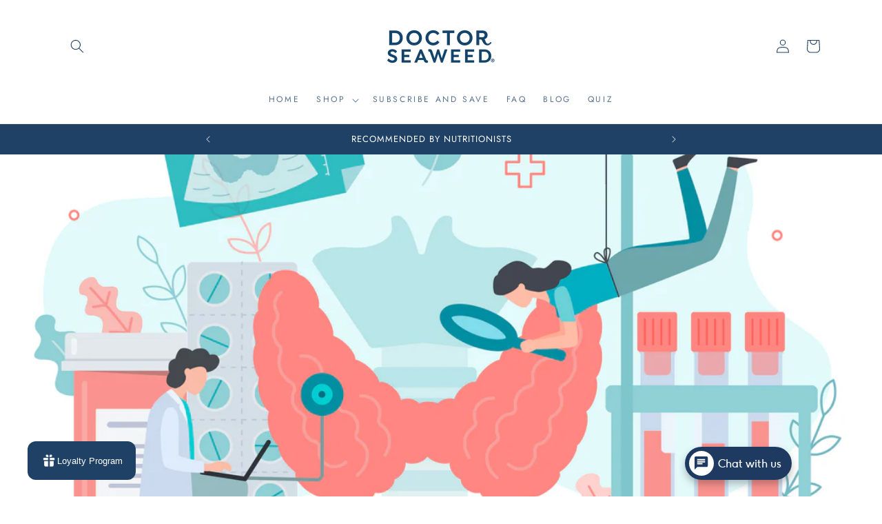

--- FILE ---
content_type: text/javascript
request_url: https://dashboard.wheelio-app.com/api/wheelioapp/getsettings?jsonp=WheelioAppJSONPCallback242&s=weed-and-wonderful.myshopify.com&d=weed-and-wonderful.myshopify.com&cu=https%3A%2F%2Fdoctorseaweed.com%2Fblogs%2Fnews%2Fthyroid-awareness-month-2022-can-seaweed-benefit-your-thyroid-health&uid=242
body_size: 379
content:
window['WheelioAppJSONPCallback242']({"success":false,"errorMessage":"Conditions not met!"})

--- FILE ---
content_type: text/json
request_url: https://conf.config-security.com/model
body_size: 89
content:
{"title":"recommendation AI model (keras)","structure":"release_id=0x4d:7a:36:7c:66:48:52:51:2b:7b:3b:39:53:37:28:33:59:3e:27:73:4c:36:5c:29:24:3b:78:31:44;keras;5c8eyrvcm06x4k2h9u4lpjlfbbinllunq6mh187csq21debbpc93e4z1ixybep4q4s6cix6t","weights":"../weights/4d7a367c.h5","biases":"../biases/4d7a367c.h5"}